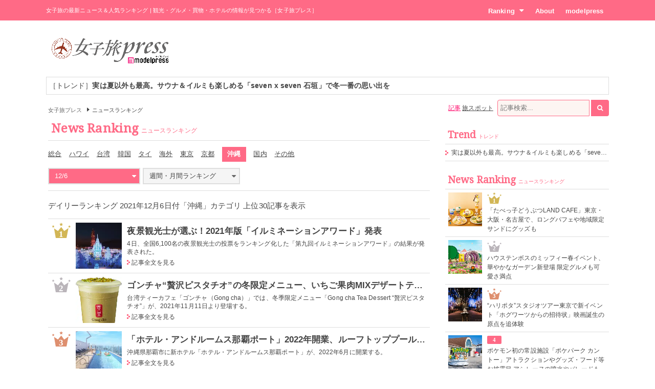

--- FILE ---
content_type: text/html; charset=UTF-8
request_url: https://travel.mdpr.jp/ranking/news/74/daily/20211206/okinawa
body_size: 9876
content:
<!doctype html>
<html lang="ja" prefix="og: http://ogp.me/ns#" data-layout="pc">
<head>


<meta charset="UTF-8">
<title>ニュースランキング - 女子旅プレス</title>

<meta name="viewport" content="width=1024">
<meta name="theme-color" content="#ff6a86">

<meta name="keywords" content="女子旅,女子旅プレス,観光,グルメ,買物,ホテル">

<meta name="description" content="「女子旅プレス」は旅が好きな女子のための旅行情報サイトです。国内・海外の女子旅に関する最新ニュースや人気ランキングを毎日配信。観光、グルメ、買物、ホテル、イベントなど、女子必見の旅情報がここに！">

<meta name="robots" content="noindex"/>


<link rel="canonical" href="https://travel.mdpr.jp/ranking/news/74/daily/20211206/okinawa" />


<meta property="og:title" content="ニュースランキング - 女子旅プレス">

<meta property="og:type" content="website">

<meta property="og:url" content="https://travel.mdpr.jp/ranking/news/74/daily/20211206/okinawa">

<meta property="og:description" content="「女子旅プレス」は旅が好きな女子のための旅行情報サイトです。国内・海外の女子旅に関する最新ニュースや人気ランキングを毎日配信。観光、グルメ、買物、ホテル、イベントなど、女子必見の旅情報がここに！">

<meta property="og:site_name" content="女子旅プレス">


<meta property="og:locale" content="ja_JP" />
<meta property="fb:app_id" content="417738991626483">
<meta property="fb:admins" content="100002052951875">


<meta name="twitter:card" content="summary_large_image">

<meta name="twitter:site" content="@mdpr_travel">
<meta property="twitter:account_id" content="4503599627664887" />

<meta name="google-site-verification" content="Kv7alyYg4woeeDphrtB2Z9PUrSzqbLH9w4ky8U4whmI">

<link rel="shortcut icon" href="/favicon.ico">
<link rel="icon" href="/favicon.ico">
<link rel="apple-touch-icon" href="/iphone-logo.png">

<link rel="stylesheet" href="https://fonts.googleapis.com/css?family=Droid+Serif">

<link rel="stylesheet" type="text/css" href="/default/css/style.css?93bda05c87e214b63752a3e483a14504" /><script type="text/javascript" src="/default/js/bundle.min.js?4a75f91e37054c1279e08f54285a0189"></script><script>
var ua = detect.parse(navigator.userAgent);
dataLayer = [{
  'ua.browser.family': ua.browser.family,
  'ua.browser.major': ua.browser.major,
  'ua.browser.minor': ua.browser.minor,
  'ua.browser.name': ua.browser.name,
  'ua.browser.patch': ua.browser.patch,
  'ua.browser.version': ua.browser.version,

  'ua.device.family': ua.device.family,
  'ua.device.manufacturer': ua.device.manufacturer,
  'ua.device.type': ua.device.type,

  'ua.os.family': ua.os.family,
  'ua.os.major': ua.os.major,
  'ua.os.minor': ua.os.minor,
  'ua.os.name': ua.os.name,
  'ua.os.patch': ua.os.patch,
  'ua.os.version': ua.os.version,

  'advertise': 0}];
</script>
<noscript><iframe src="//www.googletagmanager.com/ns.html?id=GTM-PSPP7SX"
height="0" width="0" style="display:none;visibility:hidden"></iframe></noscript>
<script>(function(w,d,s,l,i){w[l]=w[l]||[];w[l].push({'gtm.start':
new Date().getTime(),event:'gtm.js'});var f=d.getElementsByTagName(s)[0],
j=d.createElement(s),dl=l!='dataLayer'?'&l='+l:'';j.async=true;j.src=
'//www.googletagmanager.com/gtm.js?id='+i+dl;f.parentNode.insertBefore(j,f);
})(window,document,'script','dataLayer','GTM-PSPP7SX');</script>
<!-- START: consenTag -->
<!-- START: 78621728 pixels, are aggregated in consenTag container -->
<script src="https://consentag.eu/public/3.1.1/consenTag.js"></script>
<script type="text/javascript">
    consenTag.init({
        containerId: "78521919",
        silentMode: true
    }, true);
</script>
<!-- END: 78621728 pixels, are aggregated in consenTag container -->
<!-- END: consenTag -->
<!-- User Insight PCDF Code Start : mdpr.jp -->
<script type="text/javascript">
<!--
var _uic = _uic ||{}; var _uih = _uih ||{};_uih['id'] = 31333;
_uih['lg_id'] = '';
_uih['fb_id'] = '';
_uih['tw_id'] = '';
_uih['uigr_1'] = ''; _uih['uigr_2'] = ''; _uih['uigr_3'] = ''; _uih['uigr_4'] = ''; _uih['uigr_5'] = '';
_uih['uigr_6'] = ''; _uih['uigr_7'] = ''; _uih['uigr_8'] = ''; _uih['uigr_9'] = ''; _uih['uigr_10'] = '';
/* DO NOT ALTER BELOW THIS LINE */
/* WITH FIRST PARTY COOKIE */
(function() {
var bi = document.createElement('scri'+'pt');bi.type = 'text/javascript'; bi.async = true;
bi.src = ('https:' == document.location.protocol ? 'https://bs' : 'http://c') + '.nakanohito.jp/b3/bi.js';
var s = document.getElementsByTagName('scri'+'pt')[0];s.parentNode.insertBefore(bi, s);
})();
//-->
</script>
<!-- User Insight PCDF Code End : mdpr.jp -->
<script type='text/javascript'>
  var googletag = googletag || {};
  googletag.cmd = googletag.cmd || [];
  (function() {
    var gads = document.createElement('script');
    gads.async = true;
    gads.type = 'text/javascript';
    var useSSL = 'https:' == document.location.protocol;
    gads.src = (useSSL ? 'https:' : 'http:') +
      '//www.googletagservices.com/tag/js/gpt.js';
    var node = document.getElementsByTagName('script')[0];
    node.parentNode.insertBefore(gads, node);
  })();
</script>

<script type='text/javascript'>
  googletag.cmd.push(function() {
    googletag.defineSlot('/11025367/pc_travel_header_728x90', [[1, 1], [728, 90]], 'div-gpt-ad-1458956221928-0').addService(googletag.pubads());
    googletag.defineSlot('/11025367/pc_travel_1st_300x250', [[300, 250], [300, 600]], 'div-gpt-ad-1499830345009-0').addService(googletag.pubads());
    googletag.defineSlot('/11025367/pc_travel_2nd_300x250', [[1, 1], [300, 250]], 'div-gpt-ad-1458956221928-2').addService(googletag.pubads());
    googletag.defineSlot('/11025367/pc_travel_side-3rd_300x250', [300, 250], 'div-gpt-ad-1458956221928-3').addService(googletag.pubads());
    googletag.defineSlot('/11025367/pc_travel_middleleft_300x250', [300, 250], 'div-gpt-ad-1458956221928-4').addService(googletag.pubads());
    googletag.defineSlot('/11025367/pc_travel_middleright_300x250', [300, 250], 'div-gpt-ad-1458956221928-5').addService(googletag.pubads());
    googletag.pubads().enableSingleRequest();
    googletag.pubads().collapseEmptyDivs();
    googletag.enableServices();
  });
</script>


<!--[if lt IE 9]>
<script src="http://html5shiv.googlecode.com/svn/trunk/html5.js"></script>
<![endif]-->

<script type="application/ld+json">
[{"@context":"http:\/\/schema.org","@type":"BreadcrumbList","itemListElement":[{"@type":"ListItem","position":1,"item":{"@id":"https:\/\/travel.mdpr.jp\/","name":"\u5973\u5b50\u65c5\u30d7\u30ec\u30b9"}}]}]</script>
</head>
<body>
	<header>
		<div class="container">
			
<h1>女子旅の最新ニュース＆人気ランキング | 観光・グルメ・買物・ホテルの情報が見つかる［女子旅プレス］</h1>
<nav>
	<ul>
		<li class="ranking submenu">
			<a href="/ranking/news/" class="onsub">Ranking<i class="fa fa-caret-down"></i></a>
			<ul class="sub">
				<li>
					<a href="/ranking/news/">ニュースランキング</a>				</li>
				<li>
					<a href="/ranking/spot/">旅スポットランキング</a>				</li>
			</ul>
		</li>
		<li class="about">
			<a href="/about" class="onsub">About</a>		</li>
		<li class="modelpress">
			<a href="https://mdpr.jp" class="onsub">modelpress</a>		</li>
	</ul>
</nav>


		</div>
	</header>

	<!-- modelpress: begin -->
	<div id="modelpress" class="container mbi">
		<div class="logo">
			<a href="/"><img src="/common/img/logo/travel/b03.png" width="250" alt="女子旅プレス POWERED BY modelpress" /></a>		</div>

    <div class="advertisement">
			<!-- /11025367/pc_travel_header_728x90 -->
<div id='div-gpt-ad-1458956221928-0'>
<script type='text/javascript'>
googletag.cmd.push(function() { googletag.display('div-gpt-ad-1458956221928-0'); });
</script>
</div>
    </div>
	</div>
	<!-- modelpress: end -->

	<!-- area: begin -->
		<!-- area: end -->

  <!-- trend: begin -->
	<div id="header-trend" class="container">
<div class="news enclose mbi">
<ul class="elipsis">
<li><a href="/travel/detail/4698516">［トレンド］<strong>実は夏以外も最高。サウナ＆イルミも楽しめる「seven x seven 石垣」で冬一番の思い出を</strong></a></li></ul>
</div>
</div><!-- /#header-trend -->
  <!-- trend: end -->

	<!-- main: begin -->
	<div id="main">
		<div class="container page-ranking cf">

			<!-- content: begin -->
			<div id="content">
				<div class="inner">

					  <div class="breadcrumbs f7em">
    <ol class="breadcrumbs__inner">
                <li class="breadcrumbs__item">
            <a href="/" class="breadcrumbs__link link link-b">女子旅プレス</a>
          </li>
                        <li class="breadcrumbs__item"><span class="arrow arrow-tri-b arrow-tri-b--right"></span>ニュースランキング</li>
                  </ol>
  </div>

					<h2 class="typography-display-1 typography-border m05">
  News Ranking<span class="typography-sub">ニュースランキング</span>
</h2>


	<nav class="csub m1"><ul>
			<li><a href="/ranking/news/74/daily/20211206/all" class="">総合</a></li>
			<li><a href="/ranking/news/74/daily/20211206/hawaii" class="">ハワイ</a></li>
			<li><a href="/ranking/news/74/daily/20211206/taiwan" class="">台湾</a></li>
			<li><a href="/ranking/news/74/daily/20211206/Korea" class="">韓国</a></li>
			<li><a href="/ranking/news/74/daily/20211206/Thailand" class="">タイ</a></li>
			<li><a href="/ranking/news/74/daily/20211206/international" class="">海外</a></li>
			<li><a href="/ranking/news/74/daily/20211206/tokyo" class="">東京</a></li>
			<li><a href="/ranking/news/74/daily/20211206/kyoto" class="">京都</a></li>
			<li><a href="/ranking/news/74/daily/20211206/okinawa" class="current">沖縄</a></li>
			<li><a href="/ranking/news/74/daily/20211206/domestic" class="">国内</a></li>
			<li><a href="/ranking/news/74/daily/20211206/other" class="">その他</a></li>
		</ul></nav>

<div class="m1 cf">
	<div class="ranking-select ranking-daily">
		<div class="current active">
			<a href="javascript:mppc.rankingDaily();"><span>12/6</span><i class="fa fa-caret-down"></i></a>		</div>
		<div class="ranking-select-list">
			<div class="daily">
				<ul>
					<li><a href="/ranking/news/74/daily/20260128/okinawa" class=""><span>1/28</span></a></li><li><a href="/ranking/news/74/daily/20260127/okinawa" class=""><span>1/27</span></a></li><li><a href="/ranking/news/74/daily/20260126/okinawa" class=""><span>1/26</span></a></li><li><a href="/ranking/news/74/daily/20260125/okinawa" class=""><span>1/25</span></a></li><li><a href="/ranking/news/74/daily/20260124/okinawa" class=""><span>1/24</span></a></li><li><a href="/ranking/news/74/daily/20260123/okinawa" class=""><span>1/23</span></a></li><li><a href="/ranking/news/74/daily/20260122/okinawa" class=""><span>1/22</span></a></li>				</ul>
			</div>
		</div>
	</div>

	<div class="ranking-select ranking-monthly">
		<div class="current">
			<a href="javascript:mppc.rankingMonthly();"><span>週間・月間ランキング</span><i class="fa fa-caret-down"></i></a>		</div>

		<div class="ranking-select-list">
			<div class="monthly"><div class="month pending"><a><span>2026年1月</span></a></div><ul><li><a href="/ranking/news/74/weekly/20260103/okinawa" class=""><span>1/3&#xFF5E;1/9</span></a></li><li><a href="/ranking/news/74/weekly/20260110/okinawa" class=""><span>1/10&#xFF5E;1/16</span></a></li><li><a href="/ranking/news/74/weekly/20260117/okinawa" class=""><span>1/17&#xFF5E;1/23</span></a></li></ul></div><div class="monthly"><div class="month"><a href="/ranking/news/74/monthly/20251201/okinawa" class=""><span>2025年12月</span></a></div><ul><li><a href="/ranking/news/74/weekly/20251206/okinawa" class=""><span>12/6&#xFF5E;12/12</span></a></li><li><a href="/ranking/news/74/weekly/20251213/okinawa" class=""><span>12/13&#xFF5E;12/19</span></a></li><li><a href="/ranking/news/74/weekly/20251220/okinawa" class=""><span>12/20&#xFF5E;12/26</span></a></li><li><a href="/ranking/news/74/weekly/20251227/okinawa" class=""><span>12/27&#xFF5E;1/2</span></a></li></ul></div><div class="monthly"><div class="month"><a href="/ranking/news/74/monthly/20251101/okinawa" class=""><span>2025年11月</span></a></div><ul><li><a href="/ranking/news/74/weekly/20251101/okinawa" class=""><span>11/1&#xFF5E;11/7</span></a></li><li><a href="/ranking/news/74/weekly/20251108/okinawa" class=""><span>11/8&#xFF5E;11/14</span></a></li><li><a href="/ranking/news/74/weekly/20251115/okinawa" class=""><span>11/15&#xFF5E;11/21</span></a></li><li><a href="/ranking/news/74/weekly/20251122/okinawa" class=""><span>11/22&#xFF5E;11/28</span></a></li><li><a href="/ranking/news/74/weekly/20251129/okinawa" class=""><span>11/29&#xFF5E;12/5</span></a></li></ul></div><div class="monthly"><div class="month"><a href="/ranking/news/74/monthly/20251001/okinawa" class=""><span>2025年10月</span></a></div><ul><li><a href="/ranking/news/74/weekly/20251004/okinawa" class=""><span>10/4&#xFF5E;10/10</span></a></li><li><a href="/ranking/news/74/weekly/20251011/okinawa" class=""><span>10/11&#xFF5E;10/17</span></a></li><li><a href="/ranking/news/74/weekly/20251018/okinawa" class=""><span>10/18&#xFF5E;10/24</span></a></li><li><a href="/ranking/news/74/weekly/20251025/okinawa" class=""><span>10/25&#xFF5E;10/31</span></a></li></ul></div><div class="monthly"><div class="month"><a href="/ranking/news/74/monthly/20250901/okinawa" class=""><span>2025年9月</span></a></div><ul><li><a href="/ranking/news/74/weekly/20250906/okinawa" class=""><span>9/6&#xFF5E;9/12</span></a></li><li><a href="/ranking/news/74/weekly/20250913/okinawa" class=""><span>9/13&#xFF5E;9/19</span></a></li><li><a href="/ranking/news/74/weekly/20250920/okinawa" class=""><span>9/20&#xFF5E;9/26</span></a></li><li><a href="/ranking/news/74/weekly/20250927/okinawa" class=""><span>9/27&#xFF5E;10/3</span></a></li></ul></div><div class="monthly"><div class="month"><a href="/ranking/news/74/monthly/20250801/okinawa" class=""><span>2025年8月</span></a></div><ul><li><a href="/ranking/news/74/weekly/20250802/okinawa" class=""><span>8/2&#xFF5E;8/8</span></a></li><li><a href="/ranking/news/74/weekly/20250809/okinawa" class=""><span>8/9&#xFF5E;8/15</span></a></li><li><a href="/ranking/news/74/weekly/20250816/okinawa" class=""><span>8/16&#xFF5E;8/22</span></a></li><li><a href="/ranking/news/74/weekly/20250823/okinawa" class=""><span>8/23&#xFF5E;8/29</span></a></li><li><a href="/ranking/news/74/weekly/20250830/okinawa" class=""><span>8/30&#xFF5E;9/5</span></a></li></ul></div><div class="monthly"><div class="month"><a href="/ranking/news/74/monthly/20250701/okinawa" class=""><span>2025年7月</span></a></div><ul><li><a href="/ranking/news/74/weekly/20250705/okinawa" class=""><span>7/5&#xFF5E;7/11</span></a></li><li><a href="/ranking/news/74/weekly/20250712/okinawa" class=""><span>7/12&#xFF5E;7/18</span></a></li><li><a href="/ranking/news/74/weekly/20250719/okinawa" class=""><span>7/19&#xFF5E;7/25</span></a></li><li><a href="/ranking/news/74/weekly/20250726/okinawa" class=""><span>7/26&#xFF5E;8/1</span></a></li></ul></div><div class="monthly"><div class="month"><a href="/ranking/news/74/monthly/20250601/okinawa" class=""><span>2025年6月</span></a></div><ul><li><a href="/ranking/news/74/weekly/20250607/okinawa" class=""><span>6/7&#xFF5E;6/13</span></a></li><li><a href="/ranking/news/74/weekly/20250614/okinawa" class=""><span>6/14&#xFF5E;6/20</span></a></li><li><a href="/ranking/news/74/weekly/20250621/okinawa" class=""><span>6/21&#xFF5E;6/27</span></a></li><li><a href="/ranking/news/74/weekly/20250628/okinawa" class=""><span>6/28&#xFF5E;7/4</span></a></li></ul></div><div class="monthly"><div class="month"><a href="/ranking/news/74/monthly/20250501/okinawa" class=""><span>2025年5月</span></a></div><ul><li><a href="/ranking/news/74/weekly/20250503/okinawa" class=""><span>5/3&#xFF5E;5/9</span></a></li><li><a href="/ranking/news/74/weekly/20250510/okinawa" class=""><span>5/10&#xFF5E;5/16</span></a></li><li><a href="/ranking/news/74/weekly/20250517/okinawa" class=""><span>5/17&#xFF5E;5/23</span></a></li><li><a href="/ranking/news/74/weekly/20250524/okinawa" class=""><span>5/24&#xFF5E;5/30</span></a></li><li><a href="/ranking/news/74/weekly/20250531/okinawa" class=""><span>5/31&#xFF5E;6/6</span></a></li></ul></div><div class="monthly"><div class="month"><a href="/ranking/news/74/monthly/20250401/okinawa" class=""><span>2025年4月</span></a></div><ul><li><a href="/ranking/news/74/weekly/20250405/okinawa" class=""><span>4/5&#xFF5E;4/11</span></a></li><li><a href="/ranking/news/74/weekly/20250412/okinawa" class=""><span>4/12&#xFF5E;4/18</span></a></li><li><a href="/ranking/news/74/weekly/20250419/okinawa" class=""><span>4/19&#xFF5E;4/25</span></a></li><li><a href="/ranking/news/74/weekly/20250426/okinawa" class=""><span>4/26&#xFF5E;5/2</span></a></li></ul></div><div class="monthly"><div class="month"><a href="/ranking/news/74/monthly/20250301/okinawa" class=""><span>2025年3月</span></a></div><ul><li><a href="/ranking/news/74/weekly/20250301/okinawa" class=""><span>3/1&#xFF5E;3/7</span></a></li><li><a href="/ranking/news/74/weekly/20250308/okinawa" class=""><span>3/8&#xFF5E;3/14</span></a></li><li><a href="/ranking/news/74/weekly/20250315/okinawa" class=""><span>3/15&#xFF5E;3/21</span></a></li><li><a href="/ranking/news/74/weekly/20250322/okinawa" class=""><span>3/22&#xFF5E;3/28</span></a></li><li><a href="/ranking/news/74/weekly/20250329/okinawa" class=""><span>3/29&#xFF5E;4/4</span></a></li></ul></div><div class="monthly"><div class="month"><a href="/ranking/news/74/monthly/20250201/okinawa" class=""><span>2025年2月</span></a></div><ul><li><a href="/ranking/news/74/weekly/20250201/okinawa" class=""><span>2/1&#xFF5E;2/7</span></a></li><li><a href="/ranking/news/74/weekly/20250208/okinawa" class=""><span>2/8&#xFF5E;2/14</span></a></li><li><a href="/ranking/news/74/weekly/20250215/okinawa" class=""><span>2/15&#xFF5E;2/21</span></a></li><li><a href="/ranking/news/74/weekly/20250222/okinawa" class=""><span>2/22&#xFF5E;2/28</span></a></li></ul></div>		</div>
	</div>
</div>

<p class="m1 lt">デイリーランキング 2021年12月6日付「沖縄」カテゴリ 上位30記事を表示</p>


<div class="news news-ranking m1 cf">
<ul>

<li class="cf">
	<div class="rank rank-1">
		<span>1</span>
	</div>
	<div class="image"><a href="/travel/2851346"><img src="[data-uri]" data-src="https://img-mdpr.freetls.fastly.net/article/QIBG/nm/QIBGXZVuMzordnHhqxkMhvUmYnqXizBGIA_CJCUKveI.jpg?width=250&amp;enable=upscale&amp;crop=250:250,offset-y0&amp;auto=webp&amp;quality=40" width="90" height="90" alt="ハウステンボス 光の王国（提供画像）" oncontextmenu="return false;" onMouseDown="return false;" onselectstart="return false;" class="lzyld outputthumb"></a></div>	<div class="text">
		<p class="title ellipsis"><a href="/travel/2851346">夜景観光士が選ぶ！2021年版「イルミネーションアワード」発表</a></p>
		<p class="headline fp8">4日、全国6,100名の夜景観光士の投票をランキング化した「第九回イルミネーションアワード」の結果が発表された。</p>
		<p class="detail fp8"><i class="arrow-link"></i><a href="/travel/detail/2851346">記事全文を見る</a></p>
	</div>
</li>

<li class="cf">
	<div class="rank rank-2">
		<span>2</span>
	</div>
	<div class="image"><a href="/travel/2862564"><img src="[data-uri]" data-src="https://img-mdpr.freetls.fastly.net/article/uFpP/nm/uFpPfRjXJ35RZX4XASsY-BhvKHt771kvCHGDIHoC_cc.jpg?width=250&amp;enable=upscale&amp;crop=250:250,offset-y0&amp;auto=webp&amp;quality=40" width="90" height="90" alt="W ピスタチオ ウーロン ミルクティー／画像提供：ゴンチャ ジャパン" oncontextmenu="return false;" onMouseDown="return false;" onselectstart="return false;" class="lzyld outputthumb"></a></div>	<div class="text">
		<p class="title ellipsis"><a href="/travel/2862564">ゴンチャ“贅沢ピスタチオ”の冬限定メニュー、いちご果肉MIXデザートティーも</a></p>
		<p class="headline fp8">台湾ティーカフェ「ゴンチャ（Gong cha）」では、冬季限定メニュー「Gong cha Tea Dessert “贅沢ピスタチオ”」が、2021年11月11日より登場する。</p>
		<p class="detail fp8"><i class="arrow-link"></i><a href="/travel/detail/2862564">記事全文を見る</a></p>
	</div>
</li>

<li class="cf">
	<div class="rank rank-3">
		<span>3</span>
	</div>
	<div class="image"><a href="/travel/2874159"><img src="[data-uri]" data-src="https://img-mdpr.freetls.fastly.net/article/eA4O/nm/eA4OFRilu-mE0Kxj7YLuvXI5CYw4DGvToqGwaU_njtg.jpg?width=250&amp;enable=upscale&amp;crop=250:250,offset-y0&amp;auto=webp&amp;quality=40" width="90" height="90" alt="ホテル・アンドルームス那覇ポート／画像提供：ソラーレ ホテルズ アンド リゾーツ" oncontextmenu="return false;" onMouseDown="return false;" onselectstart="return false;" class="lzyld outputthumb"></a></div>	<div class="text">
		<p class="title ellipsis"><a href="/travel/2874159">「ホテル・アンドルームス那覇ポート」2022年開業、ルーフトッププール＆水着で入るサウナ付き</a></p>
		<p class="headline fp8">沖縄県那覇市に新ホテル「ホテル・アンドルームス那覇ポート」が、2022年6月に開業する。</p>
		<p class="detail fp8"><i class="arrow-link"></i><a href="/travel/detail/2874159">記事全文を見る</a></p>
	</div>
</li>
</ul>
</div>




<div class="mb tc">
<div id='div-gpt-ad-footer'>
  <script type='text/javascript'>
    googletag.cmd.push(function() {
      googletag.pubads().display('/11025367/pc_travel_footer_728x90', [728,90], 'div-gpt-ad-footer');
    });
  </script>
</div>
</div>


				</div>
			</div>
			<!-- content: end -->

			<!-- sidebar: begin -->
			<div id="sidebar">
				<div class="inner">

					<div id="search">
  <form action="/search" id="word-search" method="get" accept-charset="utf-8">
  <a href="javascript:mppc.searchType(&#039;article&#039;);" id="word-search-article" class="word-search current">記事</a>
  
  <a href="javascript:mppc.searchType(&#039;spot&#039;);" id="word-search-spot" class="word-search">旅スポット</a>
  <input type="hidden" name="type" id="word-search-type" value="article"/>
  <input name="keyword" id="word-search-query" maxlength="255" placeholder="記事検索..." type="text"/>    <button id="word-search-submit" class="search-icon" onclick="void(this.form.submit());return false;"><i class="fa fa-search"></i></button>

  </form></div>


					
					<div class="mb">
<!-- /11025367/pc_travel_1st_300x250 -->
<div id='div-gpt-ad-1499830345009-0'>
<script>
googletag.cmd.push(function() { googletag.display('div-gpt-ad-1499830345009-0'); });
</script>
</div>
</div>

					
					<div class="side-list mb">
  <h2 class="typography-display-2 typography-border">
    Trend<span class="typography-sub">トレンド</span>
  </h2>
  <ul class="ellipsis">
  	  	<li>
                <a href="/travel/detail/4698516">実は夏以外も最高。サウナ＆イルミも楽しめる「seven x seven 石垣」で冬一番の思い出を</a>  	</li>
  	  </ul>
</div><!-- /.side-list -->

					<div class="mb">
<!-- /11025367/pc_travel_2nd_300x250 -->
<div id='div-gpt-ad-1458956221928-2'>
<script type='text/javascript'>
googletag.cmd.push(function() { googletag.display('div-gpt-ad-1458956221928-2'); });
</script>
</div>
</div>

					<div class="side-ranking mb">
  <h2 class="typography-display-2 typography-border">
    News Ranking<span class="typography-sub">ニュースランキング</span>
  </h2>
	<ul>

			<li class="cf"><figure><a href="/travel/4720859"><img src="[data-uri]" data-src="https://img-mdpr.freetls.fastly.net/article/DMa-/nm/DMa-FW3HDqkpY-dbm1gli1d6-_YATvPo6XQ3bFgJ5qo.jpg?width=250&amp;enable=upscale&amp;crop=250:250,offset-y0&amp;auto=webp&amp;quality=40" alt="「たべっ子どうぶつLAND CAFE」東京・大阪・名古屋で、ロングパフェや地域限定サンドにグッズも" width="66" height="66" oncontextmenu="return false;" onMouseDown="return false;" onselectstart="return false;" class="lzyld outputthumb"></a></figure><div class="rank-small rank-small-1"><span>1</span></div><a href="/travel/4720859">「たべっ子どうぶつLAND CAFE」東京・大阪・名古屋で、ロングパフェや地域限定サンドにグッズも</a></li>			<li class="cf"><figure><a href="/travel/4720451"><img src="[data-uri]" data-src="https://img-mdpr.freetls.fastly.net/article/-2cV/nm/-2cV8UuEZnebQlcoIdqK2oHKE0zDbbZJyy-sEEPM6YM.jpg?width=250&amp;enable=upscale&amp;crop=250:250,offset-y0&amp;auto=webp&amp;quality=40" alt="ハウステンボスのミッフィー春イベント、華やかなガーデン新登場 限定グルメも可愛さ満点" width="66" height="66" oncontextmenu="return false;" onMouseDown="return false;" onselectstart="return false;" class="lzyld outputthumb"></a></figure><div class="rank-small rank-small-2"><span>2</span></div><a href="/travel/4720451">ハウステンボスのミッフィー春イベント、華やかなガーデン新登場 限定グルメも可愛さ満点</a></li>			<li class="cf"><figure><a href="/travel/4720277"><img src="[data-uri]" data-src="https://img-mdpr.freetls.fastly.net/article/adEf/nm/adEfrmQWdgtHVF4luR70dVDLpsTtaP_1BPwj-n4dEz8.jpg?width=250&amp;enable=upscale&amp;crop=250:250,offset-y0&amp;auto=webp&amp;quality=40" alt="“ハリポタ”スタジオツアー東京で新イベント「ホグワーツからの招待状」映画誕生の原点を追体験" width="66" height="66" oncontextmenu="return false;" onMouseDown="return false;" onselectstart="return false;" class="lzyld outputthumb"></a></figure><div class="rank-small rank-small-3"><span>3</span></div><a href="/travel/4720277">“ハリポタ”スタジオツアー東京で新イベント「ホグワーツからの招待状」映画誕生の原点を追体験</a></li>			<li class="cf"><figure><a href="/travel/4720381"><img src="[data-uri]" data-src="https://img-mdpr.freetls.fastly.net/article/Dlmy/nm/DlmymE2Zqw6YLoFnok2B5AwJ-wjjSnMItT9RDZsNjMc.jpg?width=250&amp;enable=upscale&amp;crop=250:250,offset-y0&amp;auto=webp&amp;quality=40" alt="ポケモン初の常設施設「ポケパーク カントー」アトラクションやグッズ・フード等お披露目 アシレーヌの噴水やパレードも" width="66" height="66" oncontextmenu="return false;" onMouseDown="return false;" onselectstart="return false;" class="lzyld outputthumb"></a></figure><div class="rank-small rank-small-4"><span>4</span></div><a href="/travel/4720381">ポケモン初の常設施設「ポケパーク カントー」アトラクションやグッズ・フード等お披露目 アシレーヌの噴水やパレードも</a></li>			<li class="cf"><figure><a href="/travel/4719753"><img src="[data-uri]" data-src="https://img-mdpr.freetls.fastly.net/article/U40A/nm/U40Agcw8QWHADtVdfNir6fzvpv0XYSa67xB2BttNqwI.jpg?width=250&amp;enable=upscale&amp;crop=250:250,offset-y0&amp;auto=webp&amp;quality=40" alt="日本初進出ホテル「1 Hotel」2026年3月開業へ サステナブルラグジュアリーの最高峰が赤坂に誕生" width="66" height="66" oncontextmenu="return false;" onMouseDown="return false;" onselectstart="return false;" class="lzyld outputthumb"></a></figure><div class="rank-small rank-small-5"><span>5</span></div><a href="/travel/4719753">日本初進出ホテル「1 Hotel」2026年3月開業へ サステナブルラグジュアリーの最高峰が赤坂に誕生</a></li>			<li class="cf"><figure><a href="/travel/4718370"><img src="[data-uri]" data-src="https://img-mdpr.freetls.fastly.net/article/pfCh/nm/pfChNLn5mR4FC_PEzZeUk_lmxfM5YcTNuSqMXA-WneI.jpg?width=250&amp;enable=upscale&amp;crop=250:250,offset-y0&amp;auto=webp&amp;quality=40" alt="東京・新宿に桜色ランタンが舞う！「花見灯夜2026」幻想空間に酔いしれる花見イベント" width="66" height="66" oncontextmenu="return false;" onMouseDown="return false;" onselectstart="return false;" class="lzyld outputthumb"></a></figure><div class="rank-small rank-small-6"><span>6</span></div><a href="/travel/4718370">東京・新宿に桜色ランタンが舞う！「花見灯夜2026」幻想空間に酔いしれる花見イベント</a></li>			<li class="cf"><figure><a href="/travel/4698516"><img src="[data-uri]" data-src="https://img-mdpr.freetls.fastly.net/article/bbZ7/nm/bbZ7kzYy5TdL5HlWd_3TInqFBWcdBjhuO4qe1Ky3pm8.jpg?width=250&amp;enable=upscale&amp;crop=250:250,offset-y0&amp;auto=webp&amp;quality=40" alt="実は夏以外も最高。サウナ＆イルミも楽しめる「seven x seven 石垣」で冬一番の思い出を" width="66" height="66" oncontextmenu="return false;" onMouseDown="return false;" onselectstart="return false;" class="lzyld outputthumb"></a></figure><div class="rank-small rank-small-7"><span>7</span></div><a href="/travel/4698516">【PR】実は夏以外も最高。サウナ＆イルミも楽しめる「seven x seven 石垣」で冬一番の思い出を</a></li>			<li class="cf"><figure><a href="/travel/4693587"><img src="[data-uri]" data-src="https://img-mdpr.freetls.fastly.net/article/6qx1/nm/6qx1G1a0LUGzB9giceq5630CfrV91w6ratw2fpYeREk.jpg?width=250&amp;enable=upscale&amp;crop=250:250,offset-y0&amp;auto=webp&amp;quality=40" alt="ハウステンボスの春はミッフィーづくし！限定パレードや花畑の絶景で“史上最高の華やかさ”届ける" width="66" height="66" oncontextmenu="return false;" onMouseDown="return false;" onselectstart="return false;" class="lzyld outputthumb"></a></figure><div class="rank-small rank-small-8"><span>8</span></div><a href="/travel/4693587">ハウステンボスの春はミッフィーづくし！限定パレードや花畑の絶景で“史上最高の華やかさ”届ける</a></li>			<li class="cf"><figure><a href="/travel/4718395"><img src="[data-uri]" data-src="https://img-mdpr.freetls.fastly.net/article/tgzD/nm/tgzDKQPrsEKaApMkmL4bdmE8-VKPd18txs8xO5sOKTM.jpg?width=250&amp;enable=upscale&amp;crop=250:250,offset-y0&amp;auto=webp&amp;quality=40" alt="東京ミッドタウンで春の到来を祝う期間限定イベント、夜桜ライトアップや美食を堪能" width="66" height="66" oncontextmenu="return false;" onMouseDown="return false;" onselectstart="return false;" class="lzyld outputthumb"></a></figure><div class="rank-small rank-small-9"><span>9</span></div><a href="/travel/4718395">東京ミッドタウンで春の到来を祝う期間限定イベント、夜桜ライトアップや美食を堪能</a></li>			<li class="cf"><figure><a href="/travel/4709946"><img src="[data-uri]" data-src="https://img-mdpr.freetls.fastly.net/article/N1t_/nm/N1t_Q4lirLbmCynQTxdzy8a8XIK_BPcDDIbuPJ6QAXk.jpg?width=250&amp;enable=upscale&amp;crop=250:250,offset-y0&amp;auto=webp&amp;quality=40" alt="横浜赤レンガ倉庫でいちごの祭典「Yokohama Strawberry Festival 2026」全46店舗集結の幸せ空間" width="66" height="66" oncontextmenu="return false;" onMouseDown="return false;" onselectstart="return false;" class="lzyld outputthumb"></a></figure><div class="rank-small rank-small-10"><span>10</span></div><a href="/travel/4709946">横浜赤レンガ倉庫でいちごの祭典「Yokohama Strawberry Festival 2026」全46店舗集結の幸せ空間</a></li>		</ul>
	<p class="link-right">
		<i class="arrow-link"></i>
		<a href="/ranking/news">もっと見る</a>	</p>
</div><!-- /.side-ranking -->


          <div id="index-attention" class="side-special">
  
  <aside class="side-box">
    <h2 class="typography-display-3 typography-border m1">
      時間に余裕をもって東京ディズニーリゾート®を過ごすコツとは    </h2>

    <div class="pe cf">
      <figure>
      	<a href="https://ac.ebis.ne.jp/tr_set.php?argument=E9cKSpfV&ai=a67bd711f2f66d" target="_blank">
          <img width="100" src="[data-uri]" data-src="/default/img/campaign/vacationpackages_jyoshitabi/thumb.jpg" class="lzyld" alt="時間に余裕をもって東京ディズニーリゾート®を過ごすコツとは" />      	</a>
      </figure>
      <p><a href="https://ac.ebis.ne.jp/tr_set.php?argument=E9cKSpfV&ai=a67bd711f2f66d" target="_blank">バケーションパッケージを使ったパークでの2日間の様子をご紹介！</a></p>
    </div>
    <p class="link-right"><i class="arrow-link"></i><a href="https://ac.ebis.ne.jp/tr_set.php?argument=E9cKSpfV&ai=a67bd711f2f66d" target="_blank">もっと見る</a></p>
  </aside>
  
  <aside class="side-box">
    <h2 class="typography-display-3 typography-border m1">
      週末どこにいく？東京近郊のお出かけスポットをチェック！    </h2>

    <div class="pe cf">
      <figure>
      	<a href="https://ac.ebis.ne.jp/tr_set.php?argument=E9cKSpfV&ai=a617a1325094f7" target="_blank">
          <img width="100" src="[data-uri]" data-src="/default/img/campaign/tcvb_jyoshitabi/thumb.jpg" class="lzyld" alt="週末どこにいく？東京近郊のお出かけスポットをチェック！" />      	</a>
      </figure>
      <p><a href="https://ac.ebis.ne.jp/tr_set.php?argument=E9cKSpfV&ai=a617a1325094f7" target="_blank">東京・埼玉・山梨を巡る＃近場トリップ。週末お出かけにぴったり！近場の魅力を再発見する旅に出よう！</a></p>
    </div>
    <p class="link-right"><i class="arrow-link"></i><a href="https://ac.ebis.ne.jp/tr_set.php?argument=E9cKSpfV&ai=a617a1325094f7" target="_blank">もっと見る</a></p>
  </aside>
  
  <aside class="side-box">
    <h2 class="typography-display-3 typography-border m1">
      歴史あり、自然あり、グルメありの三拍子揃い！    </h2>

    <div class="pe cf">
      <figure>
      	<a href="https://ac.ebis.ne.jp/tr_set.php?argument=E9cKSpfV&ai=a5e257bdf23e7d" target="_blank">
          <img width="100" src="[data-uri]" data-src="/default/img/campaign/tottori_jyoshitabi/thumb.jpg" class="lzyld" alt="歴史あり、自然あり、グルメありの三拍子揃い！" />      	</a>
      </figure>
      <p><a href="https://ac.ebis.ne.jp/tr_set.php?argument=E9cKSpfV&ai=a5e257bdf23e7d" target="_blank">グルメや歴史、豊かな自然に包まれる癒しの旅「鳥取女子旅」をご紹介！</a></p>
    </div>
    <p class="link-right"><i class="arrow-link"></i><a href="https://ac.ebis.ne.jp/tr_set.php?argument=E9cKSpfV&ai=a5e257bdf23e7d" target="_blank">もっと見る</a></p>
  </aside>
  
  <aside class="side-box">
    <h2 class="typography-display-3 typography-border m1">
      人気インフルエンサーが行く魅力たっぷり福井女子旅！    </h2>

    <div class="pe cf">
      <figure>
      	<a href="https://ac.ebis.ne.jp/tr_set.php?argument=E9cKSpfV&ai=a5fb5f2ca9fe7a" target="_blank">
          <img width="100" src="[data-uri]" data-src="/default/img/campaign/fukui_jyoshitabi/thumb.jpg" class="lzyld" alt="人気インフルエンサーが行く魅力たっぷり福井女子旅！" />      	</a>
      </figure>
      <p><a href="https://ac.ebis.ne.jp/tr_set.php?argument=E9cKSpfV&ai=a5fb5f2ca9fe7a" target="_blank">話題の歴史的スポットやご当地グルメ、自然溢れる絶景スポットと魅力の宝庫、福井県をご紹介。</a></p>
    </div>
    <p class="link-right"><i class="arrow-link"></i><a href="https://ac.ebis.ne.jp/tr_set.php?argument=E9cKSpfV&ai=a5fb5f2ca9fe7a" target="_blank">もっと見る</a></p>
  </aside>
  
  <aside class="side-box">
    <h2 class="typography-display-3 typography-border m1">
      羽田空港から飛行機でわずか60分！    </h2>

    <div class="pe cf">
      <figure>
      	<a href="https://ac.ebis.ne.jp/tr_set.php?argument=E9cKSpfV&ai=a5d5e4b5137ce6" target="_blank">
          <img width="100" src="[data-uri]" data-src="/default/img/campaign/noto/200×200.jpg" class="lzyld" alt="羽田空港から飛行機でわずか60分！" />      	</a>
      </figure>
      <p><a href="https://ac.ebis.ne.jp/tr_set.php?argument=E9cKSpfV&ai=a5d5e4b5137ce6" target="_blank">里山里海の魅力溢れる<br />
石川県能登半島の<br />
おすすめスポットをご紹介！</a></p>
    </div>
    <p class="link-right"><i class="arrow-link"></i><a href="https://ac.ebis.ne.jp/tr_set.php?argument=E9cKSpfV&ai=a5d5e4b5137ce6" target="_blank">もっと見る</a></p>
  </aside>
</div>

          
<div class="banner banner-a side__block">
  <a class="banner__link link" href="https://travel.mdpr.jp/specialcontents">
    <img class="lzyld banner__img" width="320" height="128" src="[data-uri]" data-src="/common/img/banner/banner_specialcontents.png?0ad8b046fe0c9b128bc677d6a8926eff" alt="「女子旅プレス」特設ページ一覧" />  </a>
</div>


					<div class="mb">
<!-- /11025367/pc_travel_side-3rd_300x250 -->
<div id='div-gpt-ad-1458956221928-3' style='height:250px; width:300px;'>
<script type='text/javascript'>
googletag.cmd.push(function() { googletag.display('div-gpt-ad-1458956221928-3'); });
</script>
</div>
</div>

				</div>
			</div>
			<!-- sidebar: end -->

		</div>
	</div>
	<!-- main: end -->

  <div class="pagetop-text container">
    <a href="javascript:mppc.pagetop();"><i class="fa fa-caret-up"></i><span>Page Top</span></a>
  </div>

	<footer>
		<div class="container cf">
			<!--div class="container cf"-->
	<div class="navigation">
    <nav>
		  <h2>
        <i class="fa fa-info-circle icon"></i>
        <span class="content">インフォメーション</span>
      </h2>
			<ul>
				<li><a href="/about">女子旅プレスとは</a></li>
				<li><a href="https://net-native.net/" target="_blank">会社概要</a></li>
				<li><a href="https://mdpr.jp/terms" target="_blank">利用規約</a></li>
				<li><a href="https://net-native.net/privacy/" target="_blank">プライバシーポリシー</a></li>
				<li><a href="https://net-native.net/career/" target="_blank">採用情報</a></li>
				<li><a href="https://net-native.net/contact/?type=%E5%A5%B3%E5%AD%90%E6%97%85%E3%83%97%E3%83%AC%E3%82%B9">情報ご提供・広告掲載・お問い合わせ</a></li>
			</ul>
		</nav>

		
<div class="sns sns-white m1">
  <ul>
    <li class="twitter">
      <a href="https://twitter.com/intent/follow?screen_name=modelpress" target="_blank" class="footer-social-link twitter-link">Twitter</a>
    </li>
    <li class="facebook">
      <a href="http://facebook.com/ModelPress" target="_blank" class="footer-social-link facebook-link">Facebook</a>
    </li>
    <li class="instagram">
      <a href="https://www.instagram.com/joshitabi_press/" target="_blank" class="footer-social-link instagram-link">instagram</a>
    </li>
    <li class="youtube">
      <a href="https://www.youtube.com/subscription_center?add_user=mdprch" target="_blank" class="footer-social-link youtube-link">YouTube</a>
    </li>
       <li class="lineat">
      <a href="http://line.me/ti/p/%40zoq7095r" target="_blank" class="footer-social-link lineat-link">LINE@</a>
    </li>
  </ul>
</div>








	</div>
<!--/div-->
			<div class="copyright">
	<div class="mbi">
    <span>powered by</span>
		<a href="http://mdpr.jp/"><img src="/common/img/logo/footer.png" width="200" alt="powered by モデルプレス" /></a>	</div>
	<p><small>Copyright &copy; 2026 Netnative Inc. All Rights Reserved.</small></p>
</div>
		</div>
	</footer>

  <script type="text/javascript">
function smooth_scroll(id) {
	// スクロールの速度
	var speed = 400;// ミリ秒
	// 移動先を数値で取得
	var position = $(id).offset().top;
	// スムーススクロール
	$("body").animate({scrollTop:position}, speed, 'swing');

	return false;
}
</script>
</body>
</html>


--- FILE ---
content_type: text/html; charset=utf-8
request_url: https://www.google.com/recaptcha/api2/aframe
body_size: 271
content:
<!DOCTYPE HTML><html><head><meta http-equiv="content-type" content="text/html; charset=UTF-8"></head><body><script nonce="xxWTyKq9UI3MCujzeGzBWw">/** Anti-fraud and anti-abuse applications only. See google.com/recaptcha */ try{var clients={'sodar':'https://pagead2.googlesyndication.com/pagead/sodar?'};window.addEventListener("message",function(a){try{if(a.source===window.parent){var b=JSON.parse(a.data);var c=clients[b['id']];if(c){var d=document.createElement('img');d.src=c+b['params']+'&rc='+(localStorage.getItem("rc::a")?sessionStorage.getItem("rc::b"):"");window.document.body.appendChild(d);sessionStorage.setItem("rc::e",parseInt(sessionStorage.getItem("rc::e")||0)+1);localStorage.setItem("rc::h",'1769652070484');}}}catch(b){}});window.parent.postMessage("_grecaptcha_ready", "*");}catch(b){}</script></body></html>

--- FILE ---
content_type: application/javascript; charset=utf-8
request_url: https://fundingchoicesmessages.google.com/f/AGSKWxVpYNsh4yMagYYQXdPwJDROK_cyaj2f_V3K6MEdjJJsNRC6cx2IaAOq4e4g9s7OksfH4bB_WLEQhU-0ixXzpyywSn6z9zpdT5nPLl3BixnQIOnd4_hzKpV1EiO-97eFL-28JnJ3Mu1Zz7WrxchR9-jygWOLvAOnL8Kqc5eAWNFGRkIvd-Qz2kbhv-ZK/_.ads-lazy./pilot_ad./adv/box--ad-tile./adblockdetection.
body_size: -1285
content:
window['2f4d652c-38c4-4ad0-9d36-494b95d095b4'] = true;

--- FILE ---
content_type: application/javascript
request_url: https://sync.im-apps.net/imid/segment?token=M6WBjpg-oR4xiIkb8Mzm7Q&callback=fo1769652063360
body_size: 594
content:
fo1769652063360({"imid": "LLGB_W0-RjuWPf32_WCeZw", "imid_created": null, "segment_eids": ["84816mRIvtk"]})